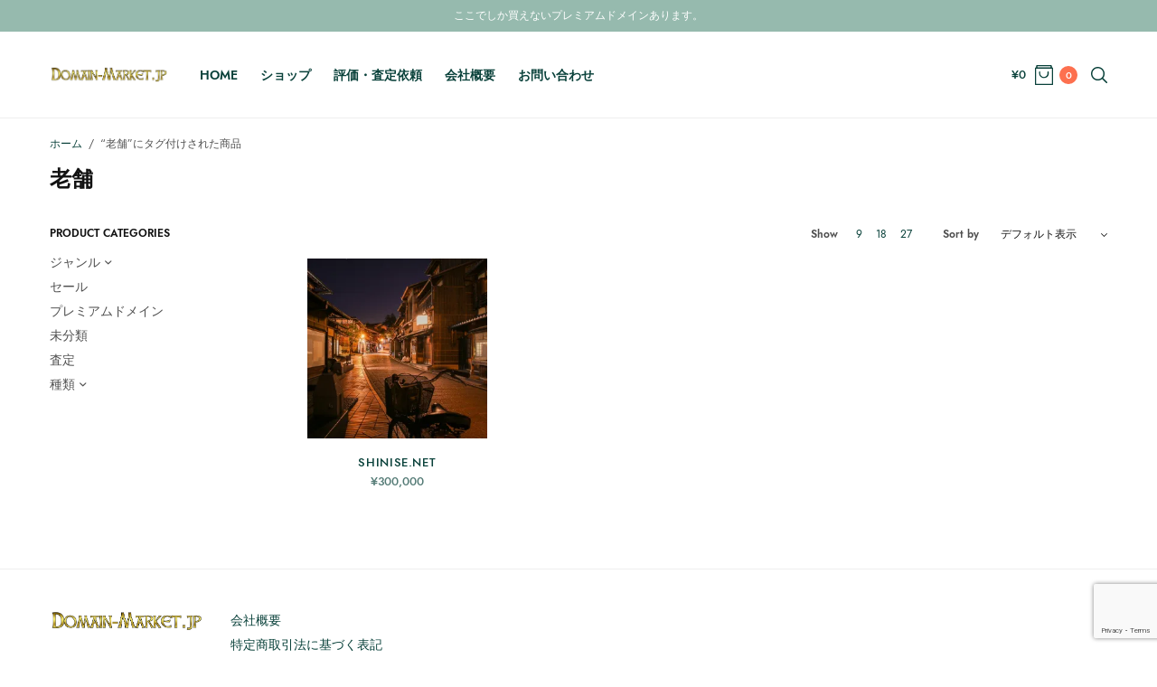

--- FILE ---
content_type: text/html; charset=utf-8
request_url: https://www.google.com/recaptcha/api2/anchor?ar=1&k=6LflZ_ccAAAAAO6Nso-49euhCBvMefXC-K5ha_xp&co=aHR0cHM6Ly9kb21haW4tbWFya2V0LmpwOjQ0Mw..&hl=en&v=PoyoqOPhxBO7pBk68S4YbpHZ&size=invisible&anchor-ms=20000&execute-ms=30000&cb=rjgykyaeddvw
body_size: 48680
content:
<!DOCTYPE HTML><html dir="ltr" lang="en"><head><meta http-equiv="Content-Type" content="text/html; charset=UTF-8">
<meta http-equiv="X-UA-Compatible" content="IE=edge">
<title>reCAPTCHA</title>
<style type="text/css">
/* cyrillic-ext */
@font-face {
  font-family: 'Roboto';
  font-style: normal;
  font-weight: 400;
  font-stretch: 100%;
  src: url(//fonts.gstatic.com/s/roboto/v48/KFO7CnqEu92Fr1ME7kSn66aGLdTylUAMa3GUBHMdazTgWw.woff2) format('woff2');
  unicode-range: U+0460-052F, U+1C80-1C8A, U+20B4, U+2DE0-2DFF, U+A640-A69F, U+FE2E-FE2F;
}
/* cyrillic */
@font-face {
  font-family: 'Roboto';
  font-style: normal;
  font-weight: 400;
  font-stretch: 100%;
  src: url(//fonts.gstatic.com/s/roboto/v48/KFO7CnqEu92Fr1ME7kSn66aGLdTylUAMa3iUBHMdazTgWw.woff2) format('woff2');
  unicode-range: U+0301, U+0400-045F, U+0490-0491, U+04B0-04B1, U+2116;
}
/* greek-ext */
@font-face {
  font-family: 'Roboto';
  font-style: normal;
  font-weight: 400;
  font-stretch: 100%;
  src: url(//fonts.gstatic.com/s/roboto/v48/KFO7CnqEu92Fr1ME7kSn66aGLdTylUAMa3CUBHMdazTgWw.woff2) format('woff2');
  unicode-range: U+1F00-1FFF;
}
/* greek */
@font-face {
  font-family: 'Roboto';
  font-style: normal;
  font-weight: 400;
  font-stretch: 100%;
  src: url(//fonts.gstatic.com/s/roboto/v48/KFO7CnqEu92Fr1ME7kSn66aGLdTylUAMa3-UBHMdazTgWw.woff2) format('woff2');
  unicode-range: U+0370-0377, U+037A-037F, U+0384-038A, U+038C, U+038E-03A1, U+03A3-03FF;
}
/* math */
@font-face {
  font-family: 'Roboto';
  font-style: normal;
  font-weight: 400;
  font-stretch: 100%;
  src: url(//fonts.gstatic.com/s/roboto/v48/KFO7CnqEu92Fr1ME7kSn66aGLdTylUAMawCUBHMdazTgWw.woff2) format('woff2');
  unicode-range: U+0302-0303, U+0305, U+0307-0308, U+0310, U+0312, U+0315, U+031A, U+0326-0327, U+032C, U+032F-0330, U+0332-0333, U+0338, U+033A, U+0346, U+034D, U+0391-03A1, U+03A3-03A9, U+03B1-03C9, U+03D1, U+03D5-03D6, U+03F0-03F1, U+03F4-03F5, U+2016-2017, U+2034-2038, U+203C, U+2040, U+2043, U+2047, U+2050, U+2057, U+205F, U+2070-2071, U+2074-208E, U+2090-209C, U+20D0-20DC, U+20E1, U+20E5-20EF, U+2100-2112, U+2114-2115, U+2117-2121, U+2123-214F, U+2190, U+2192, U+2194-21AE, U+21B0-21E5, U+21F1-21F2, U+21F4-2211, U+2213-2214, U+2216-22FF, U+2308-230B, U+2310, U+2319, U+231C-2321, U+2336-237A, U+237C, U+2395, U+239B-23B7, U+23D0, U+23DC-23E1, U+2474-2475, U+25AF, U+25B3, U+25B7, U+25BD, U+25C1, U+25CA, U+25CC, U+25FB, U+266D-266F, U+27C0-27FF, U+2900-2AFF, U+2B0E-2B11, U+2B30-2B4C, U+2BFE, U+3030, U+FF5B, U+FF5D, U+1D400-1D7FF, U+1EE00-1EEFF;
}
/* symbols */
@font-face {
  font-family: 'Roboto';
  font-style: normal;
  font-weight: 400;
  font-stretch: 100%;
  src: url(//fonts.gstatic.com/s/roboto/v48/KFO7CnqEu92Fr1ME7kSn66aGLdTylUAMaxKUBHMdazTgWw.woff2) format('woff2');
  unicode-range: U+0001-000C, U+000E-001F, U+007F-009F, U+20DD-20E0, U+20E2-20E4, U+2150-218F, U+2190, U+2192, U+2194-2199, U+21AF, U+21E6-21F0, U+21F3, U+2218-2219, U+2299, U+22C4-22C6, U+2300-243F, U+2440-244A, U+2460-24FF, U+25A0-27BF, U+2800-28FF, U+2921-2922, U+2981, U+29BF, U+29EB, U+2B00-2BFF, U+4DC0-4DFF, U+FFF9-FFFB, U+10140-1018E, U+10190-1019C, U+101A0, U+101D0-101FD, U+102E0-102FB, U+10E60-10E7E, U+1D2C0-1D2D3, U+1D2E0-1D37F, U+1F000-1F0FF, U+1F100-1F1AD, U+1F1E6-1F1FF, U+1F30D-1F30F, U+1F315, U+1F31C, U+1F31E, U+1F320-1F32C, U+1F336, U+1F378, U+1F37D, U+1F382, U+1F393-1F39F, U+1F3A7-1F3A8, U+1F3AC-1F3AF, U+1F3C2, U+1F3C4-1F3C6, U+1F3CA-1F3CE, U+1F3D4-1F3E0, U+1F3ED, U+1F3F1-1F3F3, U+1F3F5-1F3F7, U+1F408, U+1F415, U+1F41F, U+1F426, U+1F43F, U+1F441-1F442, U+1F444, U+1F446-1F449, U+1F44C-1F44E, U+1F453, U+1F46A, U+1F47D, U+1F4A3, U+1F4B0, U+1F4B3, U+1F4B9, U+1F4BB, U+1F4BF, U+1F4C8-1F4CB, U+1F4D6, U+1F4DA, U+1F4DF, U+1F4E3-1F4E6, U+1F4EA-1F4ED, U+1F4F7, U+1F4F9-1F4FB, U+1F4FD-1F4FE, U+1F503, U+1F507-1F50B, U+1F50D, U+1F512-1F513, U+1F53E-1F54A, U+1F54F-1F5FA, U+1F610, U+1F650-1F67F, U+1F687, U+1F68D, U+1F691, U+1F694, U+1F698, U+1F6AD, U+1F6B2, U+1F6B9-1F6BA, U+1F6BC, U+1F6C6-1F6CF, U+1F6D3-1F6D7, U+1F6E0-1F6EA, U+1F6F0-1F6F3, U+1F6F7-1F6FC, U+1F700-1F7FF, U+1F800-1F80B, U+1F810-1F847, U+1F850-1F859, U+1F860-1F887, U+1F890-1F8AD, U+1F8B0-1F8BB, U+1F8C0-1F8C1, U+1F900-1F90B, U+1F93B, U+1F946, U+1F984, U+1F996, U+1F9E9, U+1FA00-1FA6F, U+1FA70-1FA7C, U+1FA80-1FA89, U+1FA8F-1FAC6, U+1FACE-1FADC, U+1FADF-1FAE9, U+1FAF0-1FAF8, U+1FB00-1FBFF;
}
/* vietnamese */
@font-face {
  font-family: 'Roboto';
  font-style: normal;
  font-weight: 400;
  font-stretch: 100%;
  src: url(//fonts.gstatic.com/s/roboto/v48/KFO7CnqEu92Fr1ME7kSn66aGLdTylUAMa3OUBHMdazTgWw.woff2) format('woff2');
  unicode-range: U+0102-0103, U+0110-0111, U+0128-0129, U+0168-0169, U+01A0-01A1, U+01AF-01B0, U+0300-0301, U+0303-0304, U+0308-0309, U+0323, U+0329, U+1EA0-1EF9, U+20AB;
}
/* latin-ext */
@font-face {
  font-family: 'Roboto';
  font-style: normal;
  font-weight: 400;
  font-stretch: 100%;
  src: url(//fonts.gstatic.com/s/roboto/v48/KFO7CnqEu92Fr1ME7kSn66aGLdTylUAMa3KUBHMdazTgWw.woff2) format('woff2');
  unicode-range: U+0100-02BA, U+02BD-02C5, U+02C7-02CC, U+02CE-02D7, U+02DD-02FF, U+0304, U+0308, U+0329, U+1D00-1DBF, U+1E00-1E9F, U+1EF2-1EFF, U+2020, U+20A0-20AB, U+20AD-20C0, U+2113, U+2C60-2C7F, U+A720-A7FF;
}
/* latin */
@font-face {
  font-family: 'Roboto';
  font-style: normal;
  font-weight: 400;
  font-stretch: 100%;
  src: url(//fonts.gstatic.com/s/roboto/v48/KFO7CnqEu92Fr1ME7kSn66aGLdTylUAMa3yUBHMdazQ.woff2) format('woff2');
  unicode-range: U+0000-00FF, U+0131, U+0152-0153, U+02BB-02BC, U+02C6, U+02DA, U+02DC, U+0304, U+0308, U+0329, U+2000-206F, U+20AC, U+2122, U+2191, U+2193, U+2212, U+2215, U+FEFF, U+FFFD;
}
/* cyrillic-ext */
@font-face {
  font-family: 'Roboto';
  font-style: normal;
  font-weight: 500;
  font-stretch: 100%;
  src: url(//fonts.gstatic.com/s/roboto/v48/KFO7CnqEu92Fr1ME7kSn66aGLdTylUAMa3GUBHMdazTgWw.woff2) format('woff2');
  unicode-range: U+0460-052F, U+1C80-1C8A, U+20B4, U+2DE0-2DFF, U+A640-A69F, U+FE2E-FE2F;
}
/* cyrillic */
@font-face {
  font-family: 'Roboto';
  font-style: normal;
  font-weight: 500;
  font-stretch: 100%;
  src: url(//fonts.gstatic.com/s/roboto/v48/KFO7CnqEu92Fr1ME7kSn66aGLdTylUAMa3iUBHMdazTgWw.woff2) format('woff2');
  unicode-range: U+0301, U+0400-045F, U+0490-0491, U+04B0-04B1, U+2116;
}
/* greek-ext */
@font-face {
  font-family: 'Roboto';
  font-style: normal;
  font-weight: 500;
  font-stretch: 100%;
  src: url(//fonts.gstatic.com/s/roboto/v48/KFO7CnqEu92Fr1ME7kSn66aGLdTylUAMa3CUBHMdazTgWw.woff2) format('woff2');
  unicode-range: U+1F00-1FFF;
}
/* greek */
@font-face {
  font-family: 'Roboto';
  font-style: normal;
  font-weight: 500;
  font-stretch: 100%;
  src: url(//fonts.gstatic.com/s/roboto/v48/KFO7CnqEu92Fr1ME7kSn66aGLdTylUAMa3-UBHMdazTgWw.woff2) format('woff2');
  unicode-range: U+0370-0377, U+037A-037F, U+0384-038A, U+038C, U+038E-03A1, U+03A3-03FF;
}
/* math */
@font-face {
  font-family: 'Roboto';
  font-style: normal;
  font-weight: 500;
  font-stretch: 100%;
  src: url(//fonts.gstatic.com/s/roboto/v48/KFO7CnqEu92Fr1ME7kSn66aGLdTylUAMawCUBHMdazTgWw.woff2) format('woff2');
  unicode-range: U+0302-0303, U+0305, U+0307-0308, U+0310, U+0312, U+0315, U+031A, U+0326-0327, U+032C, U+032F-0330, U+0332-0333, U+0338, U+033A, U+0346, U+034D, U+0391-03A1, U+03A3-03A9, U+03B1-03C9, U+03D1, U+03D5-03D6, U+03F0-03F1, U+03F4-03F5, U+2016-2017, U+2034-2038, U+203C, U+2040, U+2043, U+2047, U+2050, U+2057, U+205F, U+2070-2071, U+2074-208E, U+2090-209C, U+20D0-20DC, U+20E1, U+20E5-20EF, U+2100-2112, U+2114-2115, U+2117-2121, U+2123-214F, U+2190, U+2192, U+2194-21AE, U+21B0-21E5, U+21F1-21F2, U+21F4-2211, U+2213-2214, U+2216-22FF, U+2308-230B, U+2310, U+2319, U+231C-2321, U+2336-237A, U+237C, U+2395, U+239B-23B7, U+23D0, U+23DC-23E1, U+2474-2475, U+25AF, U+25B3, U+25B7, U+25BD, U+25C1, U+25CA, U+25CC, U+25FB, U+266D-266F, U+27C0-27FF, U+2900-2AFF, U+2B0E-2B11, U+2B30-2B4C, U+2BFE, U+3030, U+FF5B, U+FF5D, U+1D400-1D7FF, U+1EE00-1EEFF;
}
/* symbols */
@font-face {
  font-family: 'Roboto';
  font-style: normal;
  font-weight: 500;
  font-stretch: 100%;
  src: url(//fonts.gstatic.com/s/roboto/v48/KFO7CnqEu92Fr1ME7kSn66aGLdTylUAMaxKUBHMdazTgWw.woff2) format('woff2');
  unicode-range: U+0001-000C, U+000E-001F, U+007F-009F, U+20DD-20E0, U+20E2-20E4, U+2150-218F, U+2190, U+2192, U+2194-2199, U+21AF, U+21E6-21F0, U+21F3, U+2218-2219, U+2299, U+22C4-22C6, U+2300-243F, U+2440-244A, U+2460-24FF, U+25A0-27BF, U+2800-28FF, U+2921-2922, U+2981, U+29BF, U+29EB, U+2B00-2BFF, U+4DC0-4DFF, U+FFF9-FFFB, U+10140-1018E, U+10190-1019C, U+101A0, U+101D0-101FD, U+102E0-102FB, U+10E60-10E7E, U+1D2C0-1D2D3, U+1D2E0-1D37F, U+1F000-1F0FF, U+1F100-1F1AD, U+1F1E6-1F1FF, U+1F30D-1F30F, U+1F315, U+1F31C, U+1F31E, U+1F320-1F32C, U+1F336, U+1F378, U+1F37D, U+1F382, U+1F393-1F39F, U+1F3A7-1F3A8, U+1F3AC-1F3AF, U+1F3C2, U+1F3C4-1F3C6, U+1F3CA-1F3CE, U+1F3D4-1F3E0, U+1F3ED, U+1F3F1-1F3F3, U+1F3F5-1F3F7, U+1F408, U+1F415, U+1F41F, U+1F426, U+1F43F, U+1F441-1F442, U+1F444, U+1F446-1F449, U+1F44C-1F44E, U+1F453, U+1F46A, U+1F47D, U+1F4A3, U+1F4B0, U+1F4B3, U+1F4B9, U+1F4BB, U+1F4BF, U+1F4C8-1F4CB, U+1F4D6, U+1F4DA, U+1F4DF, U+1F4E3-1F4E6, U+1F4EA-1F4ED, U+1F4F7, U+1F4F9-1F4FB, U+1F4FD-1F4FE, U+1F503, U+1F507-1F50B, U+1F50D, U+1F512-1F513, U+1F53E-1F54A, U+1F54F-1F5FA, U+1F610, U+1F650-1F67F, U+1F687, U+1F68D, U+1F691, U+1F694, U+1F698, U+1F6AD, U+1F6B2, U+1F6B9-1F6BA, U+1F6BC, U+1F6C6-1F6CF, U+1F6D3-1F6D7, U+1F6E0-1F6EA, U+1F6F0-1F6F3, U+1F6F7-1F6FC, U+1F700-1F7FF, U+1F800-1F80B, U+1F810-1F847, U+1F850-1F859, U+1F860-1F887, U+1F890-1F8AD, U+1F8B0-1F8BB, U+1F8C0-1F8C1, U+1F900-1F90B, U+1F93B, U+1F946, U+1F984, U+1F996, U+1F9E9, U+1FA00-1FA6F, U+1FA70-1FA7C, U+1FA80-1FA89, U+1FA8F-1FAC6, U+1FACE-1FADC, U+1FADF-1FAE9, U+1FAF0-1FAF8, U+1FB00-1FBFF;
}
/* vietnamese */
@font-face {
  font-family: 'Roboto';
  font-style: normal;
  font-weight: 500;
  font-stretch: 100%;
  src: url(//fonts.gstatic.com/s/roboto/v48/KFO7CnqEu92Fr1ME7kSn66aGLdTylUAMa3OUBHMdazTgWw.woff2) format('woff2');
  unicode-range: U+0102-0103, U+0110-0111, U+0128-0129, U+0168-0169, U+01A0-01A1, U+01AF-01B0, U+0300-0301, U+0303-0304, U+0308-0309, U+0323, U+0329, U+1EA0-1EF9, U+20AB;
}
/* latin-ext */
@font-face {
  font-family: 'Roboto';
  font-style: normal;
  font-weight: 500;
  font-stretch: 100%;
  src: url(//fonts.gstatic.com/s/roboto/v48/KFO7CnqEu92Fr1ME7kSn66aGLdTylUAMa3KUBHMdazTgWw.woff2) format('woff2');
  unicode-range: U+0100-02BA, U+02BD-02C5, U+02C7-02CC, U+02CE-02D7, U+02DD-02FF, U+0304, U+0308, U+0329, U+1D00-1DBF, U+1E00-1E9F, U+1EF2-1EFF, U+2020, U+20A0-20AB, U+20AD-20C0, U+2113, U+2C60-2C7F, U+A720-A7FF;
}
/* latin */
@font-face {
  font-family: 'Roboto';
  font-style: normal;
  font-weight: 500;
  font-stretch: 100%;
  src: url(//fonts.gstatic.com/s/roboto/v48/KFO7CnqEu92Fr1ME7kSn66aGLdTylUAMa3yUBHMdazQ.woff2) format('woff2');
  unicode-range: U+0000-00FF, U+0131, U+0152-0153, U+02BB-02BC, U+02C6, U+02DA, U+02DC, U+0304, U+0308, U+0329, U+2000-206F, U+20AC, U+2122, U+2191, U+2193, U+2212, U+2215, U+FEFF, U+FFFD;
}
/* cyrillic-ext */
@font-face {
  font-family: 'Roboto';
  font-style: normal;
  font-weight: 900;
  font-stretch: 100%;
  src: url(//fonts.gstatic.com/s/roboto/v48/KFO7CnqEu92Fr1ME7kSn66aGLdTylUAMa3GUBHMdazTgWw.woff2) format('woff2');
  unicode-range: U+0460-052F, U+1C80-1C8A, U+20B4, U+2DE0-2DFF, U+A640-A69F, U+FE2E-FE2F;
}
/* cyrillic */
@font-face {
  font-family: 'Roboto';
  font-style: normal;
  font-weight: 900;
  font-stretch: 100%;
  src: url(//fonts.gstatic.com/s/roboto/v48/KFO7CnqEu92Fr1ME7kSn66aGLdTylUAMa3iUBHMdazTgWw.woff2) format('woff2');
  unicode-range: U+0301, U+0400-045F, U+0490-0491, U+04B0-04B1, U+2116;
}
/* greek-ext */
@font-face {
  font-family: 'Roboto';
  font-style: normal;
  font-weight: 900;
  font-stretch: 100%;
  src: url(//fonts.gstatic.com/s/roboto/v48/KFO7CnqEu92Fr1ME7kSn66aGLdTylUAMa3CUBHMdazTgWw.woff2) format('woff2');
  unicode-range: U+1F00-1FFF;
}
/* greek */
@font-face {
  font-family: 'Roboto';
  font-style: normal;
  font-weight: 900;
  font-stretch: 100%;
  src: url(//fonts.gstatic.com/s/roboto/v48/KFO7CnqEu92Fr1ME7kSn66aGLdTylUAMa3-UBHMdazTgWw.woff2) format('woff2');
  unicode-range: U+0370-0377, U+037A-037F, U+0384-038A, U+038C, U+038E-03A1, U+03A3-03FF;
}
/* math */
@font-face {
  font-family: 'Roboto';
  font-style: normal;
  font-weight: 900;
  font-stretch: 100%;
  src: url(//fonts.gstatic.com/s/roboto/v48/KFO7CnqEu92Fr1ME7kSn66aGLdTylUAMawCUBHMdazTgWw.woff2) format('woff2');
  unicode-range: U+0302-0303, U+0305, U+0307-0308, U+0310, U+0312, U+0315, U+031A, U+0326-0327, U+032C, U+032F-0330, U+0332-0333, U+0338, U+033A, U+0346, U+034D, U+0391-03A1, U+03A3-03A9, U+03B1-03C9, U+03D1, U+03D5-03D6, U+03F0-03F1, U+03F4-03F5, U+2016-2017, U+2034-2038, U+203C, U+2040, U+2043, U+2047, U+2050, U+2057, U+205F, U+2070-2071, U+2074-208E, U+2090-209C, U+20D0-20DC, U+20E1, U+20E5-20EF, U+2100-2112, U+2114-2115, U+2117-2121, U+2123-214F, U+2190, U+2192, U+2194-21AE, U+21B0-21E5, U+21F1-21F2, U+21F4-2211, U+2213-2214, U+2216-22FF, U+2308-230B, U+2310, U+2319, U+231C-2321, U+2336-237A, U+237C, U+2395, U+239B-23B7, U+23D0, U+23DC-23E1, U+2474-2475, U+25AF, U+25B3, U+25B7, U+25BD, U+25C1, U+25CA, U+25CC, U+25FB, U+266D-266F, U+27C0-27FF, U+2900-2AFF, U+2B0E-2B11, U+2B30-2B4C, U+2BFE, U+3030, U+FF5B, U+FF5D, U+1D400-1D7FF, U+1EE00-1EEFF;
}
/* symbols */
@font-face {
  font-family: 'Roboto';
  font-style: normal;
  font-weight: 900;
  font-stretch: 100%;
  src: url(//fonts.gstatic.com/s/roboto/v48/KFO7CnqEu92Fr1ME7kSn66aGLdTylUAMaxKUBHMdazTgWw.woff2) format('woff2');
  unicode-range: U+0001-000C, U+000E-001F, U+007F-009F, U+20DD-20E0, U+20E2-20E4, U+2150-218F, U+2190, U+2192, U+2194-2199, U+21AF, U+21E6-21F0, U+21F3, U+2218-2219, U+2299, U+22C4-22C6, U+2300-243F, U+2440-244A, U+2460-24FF, U+25A0-27BF, U+2800-28FF, U+2921-2922, U+2981, U+29BF, U+29EB, U+2B00-2BFF, U+4DC0-4DFF, U+FFF9-FFFB, U+10140-1018E, U+10190-1019C, U+101A0, U+101D0-101FD, U+102E0-102FB, U+10E60-10E7E, U+1D2C0-1D2D3, U+1D2E0-1D37F, U+1F000-1F0FF, U+1F100-1F1AD, U+1F1E6-1F1FF, U+1F30D-1F30F, U+1F315, U+1F31C, U+1F31E, U+1F320-1F32C, U+1F336, U+1F378, U+1F37D, U+1F382, U+1F393-1F39F, U+1F3A7-1F3A8, U+1F3AC-1F3AF, U+1F3C2, U+1F3C4-1F3C6, U+1F3CA-1F3CE, U+1F3D4-1F3E0, U+1F3ED, U+1F3F1-1F3F3, U+1F3F5-1F3F7, U+1F408, U+1F415, U+1F41F, U+1F426, U+1F43F, U+1F441-1F442, U+1F444, U+1F446-1F449, U+1F44C-1F44E, U+1F453, U+1F46A, U+1F47D, U+1F4A3, U+1F4B0, U+1F4B3, U+1F4B9, U+1F4BB, U+1F4BF, U+1F4C8-1F4CB, U+1F4D6, U+1F4DA, U+1F4DF, U+1F4E3-1F4E6, U+1F4EA-1F4ED, U+1F4F7, U+1F4F9-1F4FB, U+1F4FD-1F4FE, U+1F503, U+1F507-1F50B, U+1F50D, U+1F512-1F513, U+1F53E-1F54A, U+1F54F-1F5FA, U+1F610, U+1F650-1F67F, U+1F687, U+1F68D, U+1F691, U+1F694, U+1F698, U+1F6AD, U+1F6B2, U+1F6B9-1F6BA, U+1F6BC, U+1F6C6-1F6CF, U+1F6D3-1F6D7, U+1F6E0-1F6EA, U+1F6F0-1F6F3, U+1F6F7-1F6FC, U+1F700-1F7FF, U+1F800-1F80B, U+1F810-1F847, U+1F850-1F859, U+1F860-1F887, U+1F890-1F8AD, U+1F8B0-1F8BB, U+1F8C0-1F8C1, U+1F900-1F90B, U+1F93B, U+1F946, U+1F984, U+1F996, U+1F9E9, U+1FA00-1FA6F, U+1FA70-1FA7C, U+1FA80-1FA89, U+1FA8F-1FAC6, U+1FACE-1FADC, U+1FADF-1FAE9, U+1FAF0-1FAF8, U+1FB00-1FBFF;
}
/* vietnamese */
@font-face {
  font-family: 'Roboto';
  font-style: normal;
  font-weight: 900;
  font-stretch: 100%;
  src: url(//fonts.gstatic.com/s/roboto/v48/KFO7CnqEu92Fr1ME7kSn66aGLdTylUAMa3OUBHMdazTgWw.woff2) format('woff2');
  unicode-range: U+0102-0103, U+0110-0111, U+0128-0129, U+0168-0169, U+01A0-01A1, U+01AF-01B0, U+0300-0301, U+0303-0304, U+0308-0309, U+0323, U+0329, U+1EA0-1EF9, U+20AB;
}
/* latin-ext */
@font-face {
  font-family: 'Roboto';
  font-style: normal;
  font-weight: 900;
  font-stretch: 100%;
  src: url(//fonts.gstatic.com/s/roboto/v48/KFO7CnqEu92Fr1ME7kSn66aGLdTylUAMa3KUBHMdazTgWw.woff2) format('woff2');
  unicode-range: U+0100-02BA, U+02BD-02C5, U+02C7-02CC, U+02CE-02D7, U+02DD-02FF, U+0304, U+0308, U+0329, U+1D00-1DBF, U+1E00-1E9F, U+1EF2-1EFF, U+2020, U+20A0-20AB, U+20AD-20C0, U+2113, U+2C60-2C7F, U+A720-A7FF;
}
/* latin */
@font-face {
  font-family: 'Roboto';
  font-style: normal;
  font-weight: 900;
  font-stretch: 100%;
  src: url(//fonts.gstatic.com/s/roboto/v48/KFO7CnqEu92Fr1ME7kSn66aGLdTylUAMa3yUBHMdazQ.woff2) format('woff2');
  unicode-range: U+0000-00FF, U+0131, U+0152-0153, U+02BB-02BC, U+02C6, U+02DA, U+02DC, U+0304, U+0308, U+0329, U+2000-206F, U+20AC, U+2122, U+2191, U+2193, U+2212, U+2215, U+FEFF, U+FFFD;
}

</style>
<link rel="stylesheet" type="text/css" href="https://www.gstatic.com/recaptcha/releases/PoyoqOPhxBO7pBk68S4YbpHZ/styles__ltr.css">
<script nonce="aYD3Xm7xK-CKMw0u-SWL3Q" type="text/javascript">window['__recaptcha_api'] = 'https://www.google.com/recaptcha/api2/';</script>
<script type="text/javascript" src="https://www.gstatic.com/recaptcha/releases/PoyoqOPhxBO7pBk68S4YbpHZ/recaptcha__en.js" nonce="aYD3Xm7xK-CKMw0u-SWL3Q">
      
    </script></head>
<body><div id="rc-anchor-alert" class="rc-anchor-alert"></div>
<input type="hidden" id="recaptcha-token" value="[base64]">
<script type="text/javascript" nonce="aYD3Xm7xK-CKMw0u-SWL3Q">
      recaptcha.anchor.Main.init("[\x22ainput\x22,[\x22bgdata\x22,\x22\x22,\[base64]/[base64]/[base64]/[base64]/[base64]/[base64]/KGcoTywyNTMsTy5PKSxVRyhPLEMpKTpnKE8sMjUzLEMpLE8pKSxsKSksTykpfSxieT1mdW5jdGlvbihDLE8sdSxsKXtmb3IobD0odT1SKEMpLDApO08+MDtPLS0pbD1sPDw4fFooQyk7ZyhDLHUsbCl9LFVHPWZ1bmN0aW9uKEMsTyl7Qy5pLmxlbmd0aD4xMDQ/[base64]/[base64]/[base64]/[base64]/[base64]/[base64]/[base64]\\u003d\x22,\[base64]\x22,\[base64]/wrV2w4JBKBkuw6/DoMKuUjPDjxIuwq/[base64]/ChcKUwqXChMOswqFrWW8VIhQaRmcNXcOgwpHCiSzDk0swwoNPw5bDl8KXw4QGw7PCisKlaQAqw6wRYcKwZDzDtsOuBsKraQtcw6jDlT/DocK+Q0EfAcOGwpXDiQUAwpTDkMOhw41vw7bCpAh0PcKtRsO4NnLDhMKgW1RRwqQyYMO5P2/DpHVXwq0jwqQXwqVGSjrCoCjCg37DkTrDlE3DtcOTAwNPaDU0wp/DrmgEw77CgMOXw7QTwp3DqsOBVFoNw51+wqVfcsKfOnTCunnDqsKxQGtSEXPDnMKncADCimsTw6UNw7oVKyUvMFnCgMK5cEjCs8KlR8KMQcOlwqZ0TcKeX30nw5HDoU7DkBwOw4c7VQhsw7VzwojDnVHDiT8aIFV7w4XDj8KTw6EcwokmP8Kawpc/wpzCnMOSw6vDljPDnMOYw6bChGYSOjPCmcOCw7dkWMOrw6xhw5fCoSRkw5FNQ29LKMOLwol/wpDCt8Kiw75+f8K3J8OLecKiPGxPw74zw5/CnMOjw7XCsU7Cn2h4aFk2w5rCnT8Hw79bNsK/wrB+d8OWKRdXXEAlWMKuwrrChC4hOMKZwoFXWsOeIsKewpDDk3c8w4/CvsK5wqdww504W8OXwpzCviDCncKZwp7DrsOOUsKkQDfDiTjCkCPDhcKiwo/Cs8Oxw6VIwrs+w43DpVDCtMO6woLCm17Dm8KiO04fwqMLw4phV8KpwrYdJMONw4HDoRHDv0bDpTchw6dEwrvDpT/DvcK0W8KPwoHChMKOw4Y7FUvDoCZmwo9MwoFQwrxiw49wJ8KPBRPCmcKCw6/CvMKIY0prw6R2aDtkw7vDlmfDg3YQeMO5IXHDgUXDq8K6wp7DizgPwp/Cg8OXw5okTcKUwo3DpUvDoX7DjDoOw7TDjVHDtlkxKcOZPcKOwpPDlQ3DozDCh8KSwoR0wqR5PMOUw6QCw50pbMK+wrcOCsKoCm94WcOON8OTYTYQw7A/woDCj8OUw6d7wqrCrB7DqgNMf0PCix3DtsKmw4dXwqnDqxzCiR0ywofCi8KYw4vCmS4DwrrDt07CpcKLdMKew5/[base64]/F2rCjEgGOWIiwrbCrmZlL2bDm0vCuMK9KMK1ElbDmTksPMKRw67Ctz0rwqjDiS/CscKxYMKxPyN+UcKDw6wTw50adcOucMOpJnXDqsKXUDYIwp/CnmRRMsOEw67Dm8OSw5XDtcKTw7dXw4ZIwr5Lw680w43CtVFLwpd0diTCk8OGMMOcwpVAwpHDkB9+wr9jw7zDr3zDkQnCgsKJwrcFecOjM8KuHxTCiMKJSMK8w5F0w57DsTM0wrMLBmrDnlZUwpsKLhdARxvCuMKywq7CusOafSJ6w4LCqVEfUcO9BExFw7prw4/Ct2PCuGTDhV7CusKzwrdTw7ZNwp3Cv8OiYcO4QD/CocKMwqscw55qw5ZQw6ltw7U3woJqw70hM3p4w7grL1JJRRvCtTlowp/[base64]/[base64]/csOJN8KuwocxOF5pw6vCjHzCqsKVwqXCjHfCnlXDkTNow4HCqsO4wqARJ8K9w4fCuB3DvMO7CCrDpcOXwrYCWy5RCMK1EE5iw4MPR8O/[base64]/[base64]/[base64]/[base64]/CkMKTwrjCr1bDmMKfwrpwRsK/wq9Jwr7CslXCmzDCh8K7CwrCoibClcOzCGrDhsO8w5HCjhRGBsOYOgHCjMKuYsOXZsKUw74bwrlaw73CiMKjwqrDlMKPwogEwqnCkcKzwpfDhG/DknVDLg5CYRlIw6p9esOAwq1/w7vDj34JNlDCo2kEw6czw41hw7TDtx3Cq1Mew4jCn2QQwoDDsGDDu2tDwqVyw6Qfwqo9aXzCn8KNX8OkwoTClcOUwptLwodnRDAYfxhqQFHCpRMwZMOUwrLCtzI6Xy7DtChkaMKJw7fDiMO/MsKXw4J0wq1/[base64]/CisKWw6lhwqLCqR7DqMKYPsOgw7UowpTCrzvDhhh/Z03ClMKJw4dmdm3CgH/Ds8K5cmrDjgQzYgPDij3ChsOUw4wCUyhzDsOuw57Cv0R0wpfCosOuw5oawoV6w68WwpghMMKLwpfChcOZw7ELOwpLc8Kob0DCp8KlDMK/[base64]/Djy7DlcOow4jDtMKmKsOtwr06YgB0wrcDMGF6IhZZRsOwE1fDncK7dwMkwoROw7DDrcODDsKnSh/CoQ1jw5UYMkjCuFQdeMO0w7HDhmbCmkZif8O2c1dVwqLDpVkpw7oaTMKOwqbCocKuDsOEw57ClXzDvXcaw4VRwpHDhsObwq9jWMKgw5jDgcKVw642IcK3esO1LHvChDrDs8Kew6J1FsOkP8OrwrYhK8KZwo7CqHczw4nDrg3DuT8ZEh11wpEOasKhw5/Dg1rDkcKEwqnDkxIbK8OdRsOjGXDDumTCqR4vHx3DtHhCHcO4ICfDosOhwrNcGXzCikPDkSnDh8OpMMKlEMKzw6rDi8OlwqctNGRlwofCtMOELsO8LgI+w4Eew6/CiQ0Hw7zCvMOPwqDCvsKtw6E7JWVEO8OgcsKpw5PCi8KxLhbDqMKCw64DdMKmwr9dw6p/w7HCtMOTa8KUG3x2VMKncl7Cs8KTNmwkwo1Kw7pIacKSWsONQEkWw5MAwr/DjsKCW3DDkcK9wpvCuno6LsKaeypGZMOPDzTClMObZ8KAfcKrLlfChQrCscKwenMDSgRuwok9dDREw7bCm1PCtj7DlA/CqgVpHMOZE256w69zwonDpcOqw4jDh8OvRj1bw7jDnyRXw50mZz9+dD3CglrCtm/Cs8Ozwr9owoXDgMKCw78dOAc0CcODw7XCvXXDh2rCvcKHCcOdwpzDlnzCgcKwesKSw7wtQQcoLMKYw7NCMUzDhMOiFsOFw6LDtWo3AwXCoCUzw7hOw63DoSbDmTRdwonDicK9wow/wpLCuE4zIsOpMWEpwp09McKzfgPCtMKZbBTDgXxiwo9OeMK2P8Ocw4V9KcK5USLCmFNZwqA5wrx+TS5HWMKmY8K8wr9TdsKmesOgQH0Kwq3DnjLDtMKKwrZkdmIlZD9Ew5PDqsOewpTCqsOURT/DjElHLsKxw4QDI8OlwqvCgE4lwqTCtMKVLX5dwrYoY8O2MsKDwotaKkTDjmFecsOUKSLCvsKEPsKtQEXDnlPDqsOEJhQFw4ZuwrbChwfCnw/DiRzCmMONw4rCisK5PsOBw51EE8O/w65LwrlkZ8K3C2vCtxw8wqbDhsKzw6rDrU/CgE/[base64]/DvcKZc8KYw5JDL8Ouw4h6wrjDlMKeO8OTBlvDkD4QZ8K6w6cqwqExw5NDw79MwoPCpDd/csKwG8OlwqE1wojDkMO3K8KSZw7DsMKRw57CssOxwrt4CMKIw7fCpzAiGsKPwpJ6T2ZoQsOcw5VuSg8swrk+wpJxwq3DpsKrw61Hw61kw5rDgRcKYMKRw7/DjMOWw4TDiVfChsKRbxcsw7NlacKkwrR/c17CvxbDpl0lwqHCohXDh1nDkMOdTsKMw6Zvw7LCjU/CpWjDhMK9OAzCvMO3DMKUw7/CmXtTFizCqMO1fE/DvXlsw77DncKHXXrDgsOcwoIDw7Y6DMKhNsKPQHHDgljCkiNPw7VaeWvCjMKWw5DCucOPw5zChMOVw6MOwq4iwqLCoMKxwrnCo8OgwpwOw7XCuxTCnU5Bw5XDuMKPw6PDn8Kgwr/Ch8OuEXHCtsOtcl4JKMKKJMKNHwfCisKJw65Nw7PDo8OXwo3DtixfbsKvJsK4wpTCg8KTNhvCkCtBw6PDk8K9wq3DjcKmw407w7skw6DDg8Oqw4jDgcKGQMKJET7ClcK/LcKRFmvDgMK7VHjCr8OHf0bCtcKHR8OgTsOhwpMow7Q5w61Vwo/CvBXCisOuC8KCw7/DulTDp1tiMy3ClXENT1/[base64]/wpA7c8ODwrA5JB7CiQZEw5Zlw7rCtcOYPUkyUsOSCC7DjHPCmyJkDGoWwpBhwo/CoC3DihXDulhewqLCsGvDvW1DwpUUwpXDig/DlcO+w4wJEAwxdcKew43CisOXw6/DhMO2wqzCu20PMMOmw6Qgw4PDt8KsJWBUwpjDpEsITsKww4TCmcOIesOfwqAVCcOYDcOtRHRFw4YsWMOtw4bDnwXCocOAbhEhQDYTw5rCpzB6w7HDqUFNdcKCwoFGFMOVw5rDgHvDr8O/wpLCqUp/cHXDocK0EQLDuDNUeiLDrMOpw5DDmMOjwo/CjgvCsMKiICTCusK0wrQaw6zDuWJawp8OBcO7X8K+wrLDk8KKU2tew5jDgCM5di1cY8Kqw4RUdcOqwq3ChXHDvBttUsO4Fh/CncOWwprDscK6w73DqUNBdAYxWxN4GMKbw6lXX13DicKQGsOaajnCj0zCjjnCh8Obw5HCrijDk8K7wqXCq8OGNsOvJ8KuEGrCtVgRRsKUw6jDksKMwrHDiMOYw79ewoVTw6jDkcO7ZMOKwp/CkWDCvMKCdXHDkcOnwoQxEyzCg8KMJMObEcK5w47DvMKnOzfDu0nDosKAw5k+wqJqw5ZaR3YrPjNtwpvDljzCrAB4aB9Pw6wDdxUbM8OIFVxnw6ATKgBYw7UnecOPYMKkYTvDjD/DpcKMw6bCqB3CvsOrHhsrHEfCksK4w7PDtcKLQ8OSAsOjw67CtXXCvsKUHlDDvMKsGMOrwpLDksOMRC/CmSvDpWLDp8OAfcOZa8OTB8ObwokqDsOYwqHCmMOBASjCizUXwqrCkEl/woJHwo/[base64]/wojCg8K2NsO5wqkbw5Fxwr9Twrd6wprDhnnDolLDijLCvgTCsA5sPsOaK8K8cVrDjTDDnh98HMKUwq/CucK7w7IPc8OkKMOMwp3ClMKOMWzDpMO+w6cGw4how7bCisOHVULCscKKAcObw7bCusK2w7k6w6c+FxvDhcKbZ2bCsBfCrBVsR25JV8Okw4PCkUlPFlXDqsKoFsONPcOBDxo/aVsvKCPCkWbDq8K3w4vCn8K/wppjw53DuyTCvEXCnTfCrMKIw63Ci8OywpkewoY5AxULclh3w7fDnU3DmxHCjjrCksKmEABSd3pow5QBwopYfMOaw55YSmHCisKjw6PDs8KDY8O5bcKBw6PCt8KAwpjDgRvCjsOSw7bDtsKaBU8mwq7DtcOqwqHDoHd/w7/Dv8Kzw6bCohsNw5swKsKLexzCpsOkw6wYVcK4BnLDkywmCn4qfcKow54fHh3DuTXClnlBY3Z8YWnDjsOMwqTDonfCqgdxcidHw79/Bl9owqXCrMKBwrtdwq9Uw5zDr8KQwpcNw74awprDrRTCmRLCm8Kgwo/[base64]/Dr8KmwqfCuMKuQMOgwpDDmsOKenrDq2zDow/CmsOywoFKw4LDswQvw4FiwrNSCcKbwpHCqxbCpcKmPMKAFC9ZEsKyQQjCn8OrMjp1L8KQLsKjw5VNwpDCn0tlEsOEwpk7aDrDpcO/[base64]/DosOPwpt0CMKFGCVkCxsnwpPDlkjDn8K9HsOxwpg5w5lVw4F9fHLCrnxxA0hQTlbCkzDDr8O2wqMrwqjCo8OiY8Kkw7cEw5HDl1nDoEfDrBN8TlJMBcOYFXF/wqbCk01tLsOow7djXWzDs2Ifw4QTwrdvBwXDhQcAw6TDkcKgw4V/PsKNw6E2Lx/DoSYABmBaw73Cp8KeSSA6wpbDusOvwrnDvsOWGMOVw4TDnsOSw4tBw4fCs8OLw60ywq3CjsO0w4HDthxiw5TCmgrCn8OQb0DDqxnCmDfCsD4bOMOsAgjCrFR1wpxzw51Lw5bDo3Qqw59Ww7DDrsOQw59Jwr/CtsKxDDRuPMKZd8OFOMKNwpvCnHTCuijCmQElwrTColXDpUUVQMKtw5DCusK5w4LChsOQw5nCicOCacKnwonDqlHDsRLDqsKLRMOpGcOTPhZKwqLDql/Dr8OTDsOobcKHYHEqWMOjR8OjZgLDrgRbW8KHw7vDqcKuw7TCu29ew40rw6gnw4JcwrzCqRnDnzMtwo/[base64]/Cu8OVCWw2bRYkUl/DnCDDisKyH8KWJMO0RGfDl0BydVpkJMKGwqltw7HCvSotAwl+K8Ohw71bb2UdRCxkwooLwpA3cSdJIcO1w45PwrhvWV1UVwp8MEfCqsOVDSIvw6rCisOyGcKQUgfDhyXCjUk+USbCu8KZVMKZC8OYw73DnUbClSt9w5nCqR3CscKlw7MbWcOEw7lxwqYwwo/DtcOIw63CicKvFMOrLyU2F8KVLSBYOsK5wrrCiSnCt8Ofw6LCicOZECvCkz02XcOEKiLCgMO+b8OgaEbCkMO0cMOjAcKBwp3DojwCw5JowqbDqcOhwp5VRB/[base64]/CpwBnw5kNwpp7wp3Ctl7DrMORw73CpHttwojCn8OqGw3CncOgw5J6wpDDtxB2w7Q0wosdw5Uyw4rDpsORDcObw6YcwrFhN8KMHMOGDyPCqHjDoMOML8KWK8OtwoBYw6huCMOtw5Qnwoxiw680GMODw7LCucOyanQDw6A1wp7Dq8O2BsO/[base64]/w47Dq8K/w7DDlhJ9bD1ARmgSGC/[base64]/XMKtworCtEHDoEk6K8KiP03CjsKuwp0IwqfDrHXDgwhRw5FCXQ/DosKmGcORw7nDhg5aWnRzRcK+XcKvCQ3Cr8OvG8KQwo5rW8Kcwox/[base64]/DvcKmTRo8woFSwrvCgFDDrcOww7/[base64]/wqnDp2XCsmvCncOzw6pHChFnwoHDucOjQ8OLXG8ZwpwdIwgXTcOBREcdWMOMI8Ojw5XDjsOYd0rCsMKIQSV5VyB0w7HCuzbDkgbDvF0+NcOwWSvCtltvQ8OiNMKYEcKuw4/DgcKTCkAlw6XCqMOow50FeDtMWz/Cl2U6wqPCvMKBAHfCgCEcNU/Dnw/DsMKfMl9HO2XCi1hUw4tewqXCj8OCwpXCp3jDiMKwNcOUw6XCvSEnwonCiHrCuXs2dHnDvRdzwo8FBcKzw41yw45awpgjw58Qw5xjPMKaw4o/w7rDuDU9PjTCv8OAXsK8AcOuw4oVFcKuZTPCg0EpwqrCiGTCrl1dwpAiw5U2AgZpKSnDqg/DqcKNNsO7Wx/[base64]/[base64]/DgXwMwqNjw4A7O27DtsONIcKreMK6T8O9QsKLQcOdWDdkJ8KFCsK0T1lGw5PChQzCg1bChjvCqHPDnGM7w5UrIcOJEH8Swr/Dgil/AkvCrEQ0w7bDmnHCksKUw6DCpWNXw4XCuTA4woDCo8OowonDhsKscEXDgsKwOhJVwp4Mwo1pwqLDl2zClCDDilkQBMKAw4oMLsK+wrgPe2DDqsO0Myx+IsKrw7jDhCHDqRkZN2FuwpDCt8OUUcOTw45pwoN0wrMpw5lSXsKMw6/DicO3AGXDhsOjwpzCgMK8HgDCqMKbworDp1bDplzCvsOffR14Y8KPwpVXw43DtnbDt8O7J8KCex/Dvn7DoMKpY8ODKxUMw6cHL8OywpAAKcKhBT8nw5/Ck8OBwplrwqk8W1bDoV0Awp3DgcKEwrbCosKCwrdGETPCrMKJDVsjwqjDpMK4LzAQIsOmwpDCnxTDlMOlVWkGwpXCncKnIMOPE0/[base64]/EcK/wrAowqDClMOPw4jCtTk8BF3Dl0E2wrXCuMKAbsKqwovDtw7ClsKBwqvDrcKkJl/Cl8O+Il5hw6o3B1nCnMO1w6HDt8O7Ol1jw4AEw43Dj317w4M6aHTCoxpLw7nDmU/DvBfDmsKSYALDoMO/wpfDkMKRw6orYzYVw40hCsO8R8OaGgTClMK7wrTCtMOKBMOEwrULKMOowqDCr8KSw5p2L8Knf8KBezbDuMOPwrsaw5RtwqfDkQLCksKGw4vDvADDkcKBw5zDo8K9PsKiahBcwqzCmAx8LcKrwp3DisOawrbChsOXCsK2w4fDiMOhEMOLw6bCssK/[base64]/DiMOcecKlM8OSc8KowpLDgibDkcOGw5jColk4LU4GwqF/Rw/[base64]/CvW0NFMOFw5DDolMowp7DnsORw5kPDsKFw6LDtsO1S8Oyw7zCgjDDkBATTcKSwrMEw4ldLcKMwqwcecOQw5/CinVzGCXCtwQ3TFFQw4bCr2bCjsK/woTColdYBcKYRSLCrknDmCbDhx3DvDnDqsKkwrLDuDd3wqozG8OEwqvCjmLCgsOcXMOcw6HCvQo/cVDDr8O/wq/CjRQkbVvDicOSIsKdw558woHDgsKPcknDjULDtQLCg8KQwqbDtVFtesKXEMOiXMOGwqxuwpvDmAjDs8KhwogvHcKuPsKmU8KSAcKlw44FwrxHwqN/[base64]/DSVgw65awoYOwq4qwp/CownDqGXCqh/CiybDrlBACi8XW2LCpVBSOMOrw5XDgWPCgcOhWsKvI8O5w6jDuMKbOsK8w6BgwpDDkhrCuMKUUyYNLRE3wqRwIgIJw70swrg6CsKvN8KZwrRkEE/CuBvDslHCmsO8w4ZIJTRFworCtsKmOsOhAsK7wqbCtMKgYFR7KSrCnVrChsK8asOGTMKNDEvCsMKPWsOoWMKrIsOJw4HDqQvDj1AXaMOowqXCojzDqS0+w7PDvsOrw47CscK/[base64]/XMOfwonDssOHYj9LfsOvGj4KaMKUw7/DqAIXw5JXQE3DoFJzd2bDmsOUw5vCv8KEDRHCiUJcOhPCi3bDnMOZGHvCrXIRwrvCq8K7w4rDnBnDtmwuw57CjcKnwqE7w7nCscO+fMOnI8KAw5jCmsOqFi0oEUPCmsObP8OEwqI2C8K0DEzDvsO7JsKiEhXDhEzCr8Odw7vDhzTCj8KsUsOKw7rCuQwYCD/[base64]/Dm8OdHMKjGn/Dj8O3w4FNw4XDnMKZD8KkwrF4w7gfGG0Xwrh0FVHCgAzCtjnDkEvDqyPCgnxlw6bCvTTDt8OZw6LCgSfCqsKkQQVxw6JIw7Q7wp7DqsOzV2hlwoE3wo52aMKPH8OZTMOqQkhxDcKHFTDDhcO1a8KPdzl1wp/DgsK1w6fCpcKkAkkpw7Q3PDnDgErCqsOVIMKSwozDpTXDg8Orw5F7w6M5wo9SwpxiwrbCijJVw6g4TDBYwrbDqcKmw73CmcKHwrTDmcKZw4M/QjskccKrwqw1RBUpFypxakfDrMKiw5Y6TsOowpwoMsK3BFLDiAHCqMKtwpXDpQUcw4/CulJ5JMKWworDuXEhCsOiRljDnMKow5nCtcKRNMORR8OhwpjCshvDtnp9GzDDscKHB8K2wq/CqU3DkMKJw5tHw6jCvXXCo0jCvMOJWsOzw7AcJsOnw5HDisOsw6xRwp7DpnHCvxNvV2I8G2UGfMOKcl/CvCHDscOVw7fDqsOFw54Hwr7CmA1swrF8wrjDtMKecEkYGsK/Y8OzQ8OSwprDrsOAw6DCn0vDiANzRMO8FsOnXsKeC8O3w47DmnUUw6jCjHs7w5E2w6Mdw6bDnsK6w6PDknvCsUXDssOCKxfDqHHChcORA01jwqlKw7/DpsOrw6hzMB3CgcOoNkxdE20xDcOTwq9KwoJaMmBww6oBwrLCosO9wobDkcOAwqI7ScKZw7R3w5fDisOmw751Z8O9bDzDtsOrw5RcbsKjwrfCtMOgK8OEw4Uyw4d7w45DwqLDn8Kfw5Qsw6nCil/[base64]/DrcOxd3Ftw5DClV3CpMKLw6ZAZcKAw6Z6WsOML8OzHQDCtMOJWsOcdsOrw5Q6XMKJw53DsXVnw5Y9XTAzKMOoSBDCjGIVFcOtZsO9w4zDp3TDgWLDr0ZDw63ClnpvwpfCsD0pGiPDvcKNw744w542PznDkTFMwqvCnyU0HmrDscO+w5DDoCBBOsKMw7sZw7/ClcOGwr/DqsOvYsKuwpoQecO/U8KIM8KeJU11wqnCvcKPbcKaRxgcP8KrOG3DqcOEw5M+aADDjEvClznCucO9w5/DtSzClBfCgMOpwo8iw7R6wpsxwrXCusK5w7bCuDxEw7t8YH3Dt8K1wqtDYFMnUGRhe0HDu8K7UzEVBgpVUcOyPsOIUMK+dBDDscOgNADCl8KIJMKcw5vCoBhwBDc3wo4casOZwprCiTVCLMKqZS3DgcORwrhbw6wLE8OYDjfDiBjCjigUw4gNw6/DiMKww6DCmmUlAF9dYcOTXsOPeMOrw67Dh38UwqrCv8OxcRULe8O6HcOJwr3DvMO0HBnDrsK8w5oWwodwSibDssKuWivCvWBgw6rCncOqXcO/[base64]/Ck0fDn3QhwpggXEzDsDFEw503SA3Dt3fDjcK+XBXDonTDkmrCg8OpN0lKMmYnwrZowpI1wqx5MR5Fw5rChsKzw5vDtmUKwqYYwrzDnsK2w4Q3w5zDs8OzJ34dwrZWczp+wqfChHhOYcOmwqbCgghXPmXCtxNnwoDCtB9+w6jDvcKvcBJpBAnDqh/[base64]/[base64]/DqCPDp8K5w5xAwpE+wrbCvAnDs1YJwrXClsKCwr9vLsK1VsONMQDCscKXEA8Kw71qIU0hbkrCncK3wokJd15wJ8KtwrfCrEnDicOEw4FMw5dawoTDssKQDmsedcOKODbCjj/ChcOQw4IcFmXCrcKBZ2DDpcKjw44Cw6tUw5p0LEvDnMO1bsKdecK0UHB5wojCs11XHwXCv01hKMO+OxprwoTCs8K/BkzDrMKfN8Kmw4DCuMOePMO/woIWwrDDmMKyBsONw5LCn8KyQ8KgIFjCsCTCmBZgRsKzw6XDkMOLw61Nw5cBL8KSw454OizDujlANsKON8KRTAhMw6VvQ8OUd8KVwrHCvsKXwrF2bjnCksOxwp/CghnCvBLDt8OpHsOiwqzDkETDhGPDrmHCh3E6wr02S8O+w5zCncO5w4BkwrXDsMO5TD1zw79AUMOgZEUHwoY+w6HDu1ldL0vCoh/Cv8K8w6ttfsO0wrsWw7Idw4XDmsKmHX9AwpDClUAJf8KICsKjCMOfwrDCqXI8SsKWwqHCgsOwM2lew7bDtcKUwrVddsKPw6HCmCIWTU3Dv1LDjcOqw5M/w6bDvMKZw7nDjRDDmn3ClzbClsOZwplDw4t8esKqw7F3aB5uLcKQPDRrDcKQw5EVw7fDulDDsy7Dqi7DvcOwwrvDvUHDi8KswozDqkrDl8Kvw7bCtSsVw48Lw58kw4FQdSsuJMKJwrAdwr7DosK9woLDq8OwPC3Co8KVOxoyRsKnR8OYe8KSw6J3CcKjwpQOUj/DvsKbwq3Cnk1zwoTDujXDizrCpio9KGpnw6jClUfCosKbXsOmwo86D8K8bsO+wp7CkGhObWQVAMKfwq5YwqFaw613w6zDokDCmcOow5Vxw5jCvGBPwooKfsKVG2XDuMOuw6/CnDHChcKSw6LCmFwnwqJ6w40bwqJ9wrMiMsOfX0HDgGbDucOvHn7DqsKRwr/Cq8KrJjVJwqXDgEdwVjDDiGXDoU4mwqB1w4zDucOBGHNqwoYXRsKuNxPDi1h6c8O/woXDgzXCtcKcwrIZVSvCkkVTC03DrFplw6LDhFlOwozDlsKwfVbDhsO2w5XDjRdBJVtmw4l3PUnCpU4Nw5fDssK1wr7Ck0nCqsOGMGbCt3bDhmRLFVs1w5wuacObAMKkwpbDlT/Dl07DuX98ZXMLwro6M8O2wqlxwqoGQlRjGMO9fxzCl8OfWXsowpbDgiHClBfDmi7Co3VmAkwuw6JGw4nDgmHDoF/[base64]/[base64]/CpsKAWizCvUYTwrFzK8OjecKsw5zDscOOw51+wr3Ckw3DpcK8wpDCkl0lw6vCm8KnwpQVwrZkHsOSwpU3AMOCaz8/wpTCu8OFw4JLwpdWwpzClsKISsOhFsK1AcKnA8OAw7QyLgbDhGzDq8K/wrMkbMOsUsKTPibDkcK6wo8Qw4fCnRrDpljCjMKAw7J2w6AXZ8KkwpnDnsKGLMKkYsOxw7LDkmgGw69xV1towroswrgiwp4fcRgywpjCnygSV8OOwqVyw73DiyfDqU9xT1vCnEPCssO9w6N6woPDhEvDk8OHwqvDksOLXhgFwp3Ch8OyecO/w6vDoUHCi3XCnMKww5XDksKRa2/DrlnDhkrDvsKOQcO6I34bYn0aw5TCuCdQwr3DgcOCQsKyw53CrWk/[base64]/[base64]/ChcKFP8OTw4Qne8KWRml4UWRYw71wf8KnwqbCiGjCmnvDhAkqwozCg8OFw5bCp8OqZsKOYC8Cwqdnw5ZXV8OWw41LJHRzw7t/[base64]/CmcK4HMO6wonDvAgZP0zDn1DCl1zDicOEBsKBw6HDpiLDqDzDv8OQTAA0dcKHeMKUbj8bOhBdworCkXBSw7rCssKSwq06w5PCicKow4w2OVsGKcOhw7/DjR96FMOdbzY+DBofw44gCcKhwo/[base64]/DqcK1ZHzDvDB4wpFUwp8TbcOffmfDnmg0VMO8DsK9w47DnMKJCSpTPsKAMFtRwo7Cux0PZFVpWhMVa3FrR8KadMKJwok+OcOLEMOjNsKtHMOWIMOcfsKDBMOHw7AmwrA1asOEw6ltUA81OkdKFsOGZS1wUExDw5/[base64]/DicOEw4fCr8OBw4A2AgBPJ0XDn1cxw4IMwoteTnpmPRbDusO5w4jCtV/ChsOzFyfCixvCr8KcK8KPAkjCssKaF8KQwoFwIX1ZR8Oiwr9qwqTCshkvw7nCtsKFbMOKwpkdwp5DOcOcL1/Ct8KXIMKdCHBlwovCiMOZI8Olw5ABwoQpawB/[base64]/SivDpWDCoMOdJsOJwpZbwpA/ZMOsw5rCh8KWLAfCkGQRICTCkQAYw65hw7PDkFl8CEDDnBsyKsKaED9/w7YMG3Row6LCkcKGJmNawo9swpxkw4AgE8O5dcO6wofCisKHw6/DssOmw7sRw5zChQ99wo/DiA/CgcKSDQ/CgkbDmMOrEsKxeHBGwpcCw4JWejDCjQU7w5s0w6sqD30iYMOoAMO3UMKBP8OOw71Dw7rCuMOILyXCtA1CwrAPKcK9w6DDukVpd1XDpT/[base64]/CqwbCqsO8wo4jw5x5KhzDkcKEPmDDosOiw4XDj8K4YxU5UcKJwq7Dhnk3dUkfwowUG0/Dp3/[base64]/[base64]/[base64]/[base64]/DoDAJw4Yvw7vCu8KYUHLCjAZUOsOPTcKTwqPCssOPZgMdOMO5wrzCthnDisKYw7XDl8OlZcKUPTZeaQ8Fw5zCjmhmw43Dv8Kkwp1owo81wqfCoAnCgMOSfMO0w7YrfR0ZVcKvw7Iuw5bCmcOnwqdCN8KdX8OXVWrDi8Kow7zDgwfCpMKKSMO/fcO4JRtUXDo0wohOw7Njw4XDnybCgikpCMOyRnLDj2kVV8OKwrvCgBdOwqnDlAJnHRXChEXCiGlJw45DS8O1a20vw6wuID9SwozCjgPDhcOmw5R5BMO7JMKCCsKnwrxgHsKAwqjCuMKjQcKAwrDChcO5M0fDisKIw5MXIk/CnxrDtAc1McO/BlQ5w5PCs0XCksK5O3DCi0dXw65Kwo3CnsKowpHCssKbSSHDqHPCq8KLw6jCssOieMO7w4QawqXChMKLMlcpb2AKTcKnwrjChS/DpnvCtR0Ywo0mwo7CqsKiEcKzJAfDq0k/P8OlwpbCgUxwSFkcwpfDkTgjw5xpbW/DliTCr0cWC8KOw4fDq8Kdw4QZX1zCpcKSw53ClMOpDsO6UsONScOmw7XDlFLDjgDDj8OGS8KIdhLDqDAyLsOYwqwmEMOlwrIsBsOswpdQw4Z/KsOcwpbCp8KrBjECw6rDqMKeXAfDkWbDu8OrUAHCmQJAOytWw4nClgDDribDmGg+d0zCvCnDgWhiXh4VwrLDpMKLaG7DvWBmSxpOasK/w7HDj0g4w645wqlyw6x6wrbDtcOVMyzDi8KZwpo1wp7DqXQKw6RIKnkmdmXClELCrUIcw40TesOQKgcAw7XCtcOxwq/DoCMdKsOkw6hrZhI2wrrClMKdwrPDosOuw4LCksK7w73DsMKaFENzwqzDkxd5Jy/DrsOQHsO7w7jDlsO/wrlbw4rCu8KqwqbCu8KXREbChyxtw7/Cr2PDqGHDocO8w5ULS8KXdMKkKk3DhAYRw4HCk8Ohwr5kw73DlMKQwoHDq1wQKMOIwoHClcK0w4pAccOiGVHCtcOnJz7DqcOVd8KSYwR1ViEDwowYeTl4E8OpPcKpw6DCj8OTw4NVccKUacKcACcVAMKOw5XDq3HDjF/CvFnCsHcqNsOVfsOcw7RDw48rwpVEODvCs8O6aBTDg8K6KcKmw6FLwrs+F8KjwoLCksOcw5HCiQnClMKuw5LCucKpc3vCllYcXMO2wrrDgcKawo9zASY4Ih/CuSF/wo3CiHEEw5PCsMOnw6PCvcOawp7DnErDs8Knw6HDpWnChX/CjsKSBS1Wwr1BFkHCjsObw6XCvXPDlV3DssODPw1Cwr4ew7E9WDkocGsEVhxBLcKBGMOkAMO6wrXDpArCj8O4wqJ8fBJtPl/CvFsZw47CoMOBw6vCoXhdwo/CrCBlw5PDmAB1wqAnasKewptKP8K2w4UvQCFIwp/DiXN4JWM0cMKzw7VFUigOJsKDbRjDgcK3KXrCrcKjMsKdOhrDr8KNw6B0OcOBw6kswqrDvnN7w47Cg3bDlW/DhcObwoTCkjA7AsKHwp5XVz3Ci8OtEmIdwpAII8O4Eh9YXcKnwoswUsO0w6TDiF/[base64]/DgALCqcO3wo9+w6dWw5/ChnLCgcKiIcKew4UAdi59w48Iw6NIb0kIe8KGw6QBw7/DvDcRwqbCiVjDhmrDs2dJwqHChMKcwqrCihEDw5c/[base64]/JwlWw73DqMO4PHvDi1HDpcOeYFnCu8KEScOFwq7Dm8KMwpzCh8K5wpIgw5UjwoQDw6DDgk/Dil3Djl7CrsKRw7fDr3MmwpZDNMK1f8KaRsOywoHCpMO6bMK6wqlrai57KcKeOsOgw6oYwp5EbsKewpsEbjJ9w6BqHMKIwqosw4HDo086Pw7DusOzw7HCi8O/[base64]/Cp8KBwoDCu2piwoROHsOgNsOGw7/Dj0JEw4/DuUNuw6/Cs8KcwpLDiMOWwojCrkvDojlfw63Csw7CmMKOJ14Yw5TDrMKlDUvCs8KLw705EEjDjlHCvMKzwobDkRIhwrfCnzTCn8OCw4knwo8Aw57DsBE5GcK5wqvDqGctNsOwZcK3eR/DhcK2eD3Cj8Kfw6UuwooSMTXCncOvwosPWMO5woYDesODV8OIE8OqZwpSw5QHwrF3w4bDlUfDphXDuMOnwqjCqMKYDsKLwrLCiwfDscKbfcOnVhIzOw1HIsObw4fDnwRDw4PDmwrCiBXDnwNxwofCssKaw49UGk0Pw7bDi1HCg8KFCngQw5IZQ8Kxw7Vrw7Fdw7/CiXzCimQBw4AxwoFOw4PChcOEwofDscKsw5J4KcKWw6bCtArDpMO1CkbCv3TDqMOBRCPDjsK+TkHDn8O1wosYV3gyw7/CtV41TsOFb8Owwr/[base64]/ChD4Rwo1vwprDiDbCjntEwpTDkcKPw6jDtFN7w41tP8KWF8OTwrl1UsOPMmAnw7vCvgfDiMKuw5k0IcKEOTomwqYUwqNJJ2fDuCEwwokkwo5nwovCvTfCiFRdw5vDqD88TF7Dl3NUw7HCuBXDlGXCsMO2TU4jwpfDnl/Dq0zDqcKUwq/CpMKgw5hVw4dSATTDjFlDw7PDv8OwFsKmw7LCh8KnwqpTCcOsEsO5wo1Ew4R4d0IRHw7DmMOkworDtgPCtjnCq2jDkTEkRkQyUS3Ci8O7ZUguw4vCoMKGwrYmeMO1woQKQCrCvRocw4fCvsKSw6fDgAhcRk7CtC5Iwq8jaMOyw5vCrTvDi8ONw6wGwpk/[base64]/[base64]/CicOXwpcgw6PDkDjDthPDsh4HwrPDlcOdw4nDmsOMwrPDugAPw786ZcK/K0zCmRfDvm4JwoV3FWs9U8K5wqZIGV4vb2TCpVnCg8KnMcKxbG7CtTUww5Jkw5PCnkFtw7EeehHChsKYwq4rwqXCocO/PlkcwozDqsKPw5VCNMOaw5BQw7jDgMOzwrYAw7hLw4XCmMO3WQfDgDDDr8O8R21AwptvBlfDq8KSA8O9w5Zdw7caw6fDt8K3w41JwoPDv8O5w7HCg2cmSwfCqcKHwq/DpmAxw50zwp/CrF9mwpvCg07DuMKXwr9iw4/DmsOTwqQqXMO9AsOxworDhcOuwqBFZSMHw6xDwrjCsAbChmMDYWoUL0PCvMKPcMKCwqdkKsOGe8KaURAOY8O2DAAewoZAw5pFesKKWsOjw6LChyvCoSkmQsOlwrXDoCdfX8KAHcKrf2kqwqzDkMOXMhvCpcK2w48/[base64]/[base64]/w5Axw5TDkDosw6nCkSfCiU/ClcO/wr8awrPDisOxwo8IwpjDiMODw7jChMOWUcOVOX/CqUo2wofDhcKfwpBCwr3DicO6w6UCHD3DgcOfw5MUw7ZxwovCqFBKw6kAwrXDtmxpwr50P1zClMKkw6sSPVAwwq3ClsOUHklxEMK1w44/w6IZdRBxeMOUw60pYVhsYSsXw7l8W8OEw4R0wrw8wpnCnMKOw5hpGsKBVHDDk8Ouw6LCusKrw7pYB8OdQ8OQw5jCuj12GcKowqzDrMKlwrcNwpTDhw9MYsKHX1wMGcOpw48KAMOCSMOVInDCqGlWF8OyWm/DsMOtFSDChMKVw7zDvMKoGcODw5fDjkfClMKKw5rDjz7DrHXCkcOaJsKvw4cxaA5Vwo4JKBUFw7TChMKTw53Dm8OYwp7DgMK0wrJRf8Oyw6TCh8Ohw6k8Ti/[base64]\\u003d\\u003d\x22],null,[\x22conf\x22,null,\x226LflZ_ccAAAAAO6Nso-49euhCBvMefXC-K5ha_xp\x22,0,null,null,null,1,[21,125,63,73,95,87,41,43,42,83,102,105,109,121],[1017145,188],0,null,null,null,null,0,null,0,null,700,1,null,0,\[base64]/76lBhnEnQkZnOKMAhmv8xEZ\x22,0,0,null,null,1,null,0,0,null,null,null,0],\x22https://domain-market.jp:443\x22,null,[3,1,1],null,null,null,1,3600,[\x22https://www.google.com/intl/en/policies/privacy/\x22,\x22https://www.google.com/intl/en/policies/terms/\x22],\x22i6plZGZrWDhSlj5XW+84JJ9pwg31oiN5gJ63wgPdSPk\\u003d\x22,1,0,null,1,1769017410486,0,0,[29],null,[35,254,31,82],\x22RC-0INxNTVZeeflKA\x22,null,null,null,null,null,\x220dAFcWeA4Jc5bewBZNIDTWDxqF8_wMW1SGIhXCbrKjhcFMW8aJyN89a6_9Hmc1O-bKYVUx6Kdr7xLhd13wCqDCMEGN45g8-nCROA\x22,1769100210478]");
    </script></body></html>

--- FILE ---
content_type: text/css
request_url: https://domain-market.jp/wp-content/themes/fifthavenue/style.css?ver=1.1.9
body_size: 377
content:
/*
	Theme Name: FifthAvenue
	Theme URI: https://fifthavenue.fuelthemes.net
	Description: <strong>A fast &amp; optimized WooCommerce WordPress Theme by <a href="https://fuelthemes.net" target="_blank">fuelthemes</a></strong>
	Version: 1.1.9
	Author: Fuel Themes
	Author URI: https://fuelthemes.net
	Text Domain: fifthavenue
	Domain Path: /inc/languages
  License: GPLv2 or later
  License URI: https://www.gnu.org/licenses/gpl-2.0.html
	Woo: 5989481:30741d5620cea6d50cb5f3d1a2f158cd
*/


--- FILE ---
content_type: application/javascript
request_url: https://domain-market.jp/wp-content/themes/fifthavenue/assets/js/app.min.js?ver=1.1.9
body_size: 5600
content:
!function(p,h){"use strict";var r=p(document),i=p(h),m=p("body"),l=p(".click-capture"),o=p(".header"),c=p("#wrapper"),d=p("#mobile-menu"),t=(p(".mobile-toggle-holder"),t||{});gsap.defaults({ease:"power1.out"}),gsap.config({nullTargetWarn:!1}),t={thb_scrolls:{},h_offset:0,init:function(){var e,a=this;!function(){for(e in a){var t;!a.hasOwnProperty(e)||void 0!==(t=a[e]).selector&&void 0!==t.init&&0<p(t.selector).length&&t.init()}}()},header:{selector:".header",init:function(){var t=this,e=p(t.selector);"off"!==themeajax.settings.fixed_header&&("on"===themeajax.settings.fixed_header_scroll&&Headroom.cutsTheMustard&&e.headroom({offset:100,onTop:function(){p(".header-wrapper").css("height",function(){return e.outerHeight(!0)+"px"})}}),i.on("scroll.fixed-header",function(){t.scroll()}).trigger("scroll.fixed-header"))},scroll:function(){p(this.selector);var t=i.scrollTop(),e="fixed",a=0;p(".thb-global-notification").length&&(a=p(".thb-global-notification").outerHeight()),a<t?o.hasClass(e)||o.addClass(e):o.hasClass(e)&&o.removeClass(e)}},fullMenu:{selector:".thb-full-menu",init:function(){p(this.selector).find(".menu-item-has-children:not(.menu-item-mega-parent)").each(function(){var t=p(this),e=t.find(">.sub-menu, .sub-menu.thb_mega_menu"),a=e.find(">li>a"),i=(t.find(".thb_mega_menu li"),gsap.timeline({paused:!0,onStart:function(){gsap.set(e,{display:"block"})},onReverseComplete:function(){gsap.set(e,{display:"none"})}}));e.length&&i.to(e,{duration:.15,autoAlpha:1},"start"),a.length&&i.to(a,{duration:.075,opacity:1,stagger:.02},"start"),t.hoverIntent(function(){t.addClass("sfHover"),i.timeScale(1).restart()},function(){t.removeClass("sfHover"),i.timeScale(1.5).reverse()})})}},mobileMenu:{selector:"#mobile-menu",init:function(){var t=p(this.selector);("thb-submenu"===t.data("behaviour")?t.find(".thb-mobile-menu li.menu-item-has-children>a"):t.find(".thb-mobile-menu li.menu-item-has-children>a>span")).on("click",function(t){var e=p(this),a=e.parents("a").length?e.parents("a"):e,i=a.next(".sub-menu");a.hasClass("active")?(a.removeClass("active"),i.slideUp("200")):(a.addClass("active"),i.slideDown("200")),t.stopPropagation(),t.preventDefault()})}},shopSidebar:{selector:".widget_layered_nav span.count, .widget_tag_cloud .tag-link-count",init:function(){p(this.selector).each(function(){var t=(t=p.trim(p(this).html())).substring(1,t.length-1);p(this).html(t)})}},shop_toggle:{selector:"#thb-shop-filters",init:function(){var t=p(this.selector),e=p("#side-filters"),a=gsap.timeline({paused:!0,reversed:!0,onStart:function(){c.addClass("open-cc")},onReverseComplete:function(){c.removeClass("open-cc"),gsap.set(e,{clearProps:"transform"})}}),i=p(".widgets",e),o=p(".thb-close",e);a.set(e,{display:"block"},"start").to(e,{duration:.3,x:"0"},"start").to(l,{duration:1,autoAlpha:1},"start").to(o,{duration:.3,scale:1},"start+=0.2"),i.length&&a.from(i,{duration:.4,autoAlpha:0,stagger:.1},"start+=0.2"),t.on("click",function(){return a.reversed()?a.timeScale(1).play():a.timeScale(1.2).reverse(),!1}),r.keyup(function(t){27===t.keyCode&&0<a.progress()&&a.reverse()}),l.add(o).on("click",function(){return 0<a.progress()&&a.reverse(),!1})}},mobile_toggle:{selector:".mobile-toggle-holder",init:function(){var t=p(this.selector),e=gsap.timeline({paused:!0,reversed:!0,onStart:function(){c.addClass("open-cc")},onReverseComplete:function(){c.removeClass("open-cc"),gsap.set(d,{clearProps:"transform"})}}),a=p(".thb-mobile-menu>li",d),i=p(".thb-secondary-menu>li",d),o=p(".menu-footer>*",d),n=p(".thb-mobile-close",d),s="start+="+.3/3*2;e.to(d,{duration:.3,x:"0"},"start").to(n,{duration:.3,scale:1},"start+=0.2").to(l,{duration:1,autoAlpha:1},"start").to(a,{duration:.3/3*4,autoAlpha:1,stagger:.3/3},s).fromTo(i.add(o),{duration:.3,autoAlpha:0,stagger:.3/3},{autoAlpha:1},s),t.on("click",function(){return e.reversed()?e.timeScale(1).play():e.timeScale(1.2).reverse(),!1}),r.keyup(function(t){27===t.keyCode&&0<e.progress()&&e.reverse()}),l.add(n).on("click",function(){return 0<e.progress()&&e.reverse(),!1})}},quickCart:{selector:".thb-quick-cart",init:function(){p(this.selector).each(function(){var t=p(this),e=t.find(".thb-secondary-cart"),a=gsap.timeline({paused:!0,onStart:function(){gsap.set(e,{display:"block"})},onReverseComplete:function(){gsap.set(e,{display:"none"})}});e.length&&(a.to(e,.25,{autoAlpha:1},"start"),t.hoverIntent(function(){t.addClass("sfHover"),a.timeScale(1).restart()},function(){t.removeClass("sfHover"),a.timeScale(1.5).reverse()}))})}},slick:{selector:".thb-carousel",init:function(t){(t||p(this.selector)).each(function(){var t=p(this),e=t.data("columns")?t.data("columns"):3,a=2<e.length?parseInt(e.substr(e.length-1)):e,i=(t.find(".columns"),2<e.length?5===a?5:12/a:e),o=!!t.data("fade"),n=!0===t.data("navigation"),s=!0===t.data("autoplay"),r=!0===t.data("pagination"),l=!1!==t.data("infinite"),c=t.data("autoplay-speed")?t.data("autoplay-speed"):4e3,d=(!t.data("disablepadding")||t.data("disablepadding"),t.data("vertical"),t.data("asnavfor")),u={dots:r,arrows:n,infinite:l,speed:1e3,rows:0,fade:o,slidesToShow:i,adaptiveHeight:!0===t.data("adaptive"),slidesToScroll:1,rtl:m.hasClass("rtl"),slide:":not(.post-gallery):not(.btn):not(.onsale):not(.thb-product-icon):not(.thb-carousel-image-link):not(.woocommerce-product-gallery__trigger)",autoplay:s,autoplaySpeed:c,touchThreshold:themeajax.settings.touch_threshold,pauseOnHover:!0,accessibility:!1,focusOnSelect:!1,prevArrow:'<button type="button" class="slick-nav slick-prev"><span></span></button>',nextArrow:'<button type="button" class="slick-nav slick-next"><span></span></button>',responsive:[{breakpoint:1068,settings:{slidesToShow:i}},{breakpoint:736,settings:{slidesToShow:1}}]};d&&p(d).is(":visible")&&(u.asNavFor=d),t.data("fade")&&(u.fade=!0),t.hasClass("product-images")&&(u.infinite=!1,"undefined"!=typeof wc_single_product_params&&h.wc_single_product_params.zoom_enabled&&p.fn.zoom&&t.on("afterChange",function(t,e,a){var i,o=e.$slides.eq(a),n=o.width(),s=!1;o.find("img").data("large_image_width")>n&&(s=!0),s&&(i=p.extend({touch:!1},h.wc_single_product_params.zoom_options),"ontouchstart"in h&&(i.on="click"),o.trigger("zoom.destroy"),o.zoom(i),o.trigger("mouseenter.zoom"))})),t.hasClass("product-thumbnails")&&(u.infinite=!0,u.focusOnSelect=!0,t.parents(".thb-product-detail").hasClass("thb-product-thumbnail-style2")&&(u.variableWidth=!0),t.parents(".thb-product-detail").hasClass("thb-product-thumbnail-style1")&&(u.vertical=!0,u.responsive[0].settings.vertical=!0,u.responsive[1].settings.vertical=!1,u.responsive[1].settings.slidesToShow=4)),t.hasClass("products")&&(u.responsive[1].settings.slidesToShow=2),t.slick(u)})}},product_lightbox:{selector:".woocommerce-product-gallery__trigger",init:function(){p(this.selector).on("click",function(){return p("#product-images").find(".slick-current>a").trigger("click"),!1})}},product_wishlist:{selector:".yith-wcwl-add-to-wishlist, #yith-wcwl-form",init:function(){p(this.selector);var e=p(".thb-quick-wishlist");function t(){p.ajax(themeajax.url,{data:{action:"thb_update_wishlist_count"},success:function(t){p(".thb-wishlist-count",e).length?p(".thb-wishlist-count",e).html(t):p(".thb-item-icon-wrapper",e).append('<span class="count thb-wishlist-count">'+t+"</span>")}})}e.length&&(m.on("added_to_wishlist removed_from_wishlist",t),p(".remove_from_wishlist").on("click",t))}},autoComplete:{selector:".header .thb-header-inline-search",init:function(){var t=p(this.selector);p(".search-field",t);p(".thb-quick-search .thb-item-icon-wrapper",".header").on("click",function(t){p(this).parents(".thb-secondary-area").toggleClass("thb-search-active"),t.stopPropagation()}),t.each(function(){var a=p(this);p(".search-field",a).autocomplete({minChars:3,appendTo:p(".thb-autocomplete-wrapper",a),containerClass:"thb-results-container",triggerSelectOnValidInput:!1,serviceUrl:themeajax.url+"?action=thb_ajax_search",tabDisabled:!0,showNoSuggestionNotice:!1,params:{security:themeajax.nonce.autocomplete_ajax},onSearchStart:function(){p(".woocommerce-product-search",a).addClass("thb-loading")},formatResult:function(t,e){var a="("+e.replace(/[|\\{}()[\]^$+*?.]/g,"\\$&")+")",i=t.value.replace(new RegExp(a,"gi"),"<strong>$1</strong>").replace(/&/g,"&amp;").replace(/</g,"&lt;").replace(/>/g,"&gt;").replace(/"/g,"&quot;").replace(/&lt;(\/?strong)&gt;/g,"<$1>");return'<a href="'+t.url+'">'+t.thumbnail+'</figure><span class="product-title">'+i+"</span>"+t.price+"</a>"},onSelect:function(t){-1!==t.id&&(h.location.href=t.url)},onSearchComplete:function(t,e){p(".woocommerce-product-search",a).removeClass("thb-loading"),e.length&&p(".thb-results-container").append(p('<div class="thb-search-btn"><a href="'+themeajax.settings.site_url+"?s="+t+'&post_type=product" class="btn style2">'+themeajax.l10n.results_all+"</a></div>"))}})})}},searchFields:{selector:".search-fields select",init:function(){p(this.selector).on("change",function(){var t=p(this).val();return t&&(h.location=t),!1})}},magnificInline:{selector:".mfp-inline",init:function(){p(this.selector).magnificPopup({type:"inline",tLoading:themeajax.l10n.lightbox_loading,mainClass:"mfp-zoom-in",fixedBgPos:!0,fixedContentPos:!0,removalDelay:400,closeBtnInside:!0,closeMarkup:'<button title="%title%" class="mfp-close"><span>'+themeajax.svg.close_arrow+"</span></button>"})}},magnificGallery:{selector:".mfp-gallery, .post-content .gallery, .post-content .wp-block-gallery",init:function(t){var e=t||p(this.selector);e.each(function(){p(this).magnificPopup({delegate:'a:not(.thb-pin-it)[href$=".png"],a:not(.thb-pin-it)[href$=".jpg"],a:not(.thb-pin-it)[href$=".jpeg"],a:not(.thb-pin-it)[href$=".gif"]',type:"image",tLoading:themeajax.l10n.lightbox_loading,mainClass:"mfp-zoom-in",removalDelay:400,fixedContentPos:!1,closeBtnInside:!1,closeMarkup:'<button title="%title%" class="mfp-close"><span>'+themeajax.svg.close_arrow+"</span></button>",gallery:{enabled:!0,arrowMarkup:'<button title="%title%" type="button" class="mfp-arrow mfp-arrow-%dir% mfp-prevent-close">'+themeajax.svg.prev_arrow+"</button>",tCounter:'<span class="mfp-counter">'+themeajax.l10n.of+"</span>"},image:{verticalFit:!0,titleSrc:function(t){return t.img.attr("alt")}},callbacks:{imageLoadComplete:function(){var t=this;_.delay(function(){t.wrap.addClass("mfp-image-loaded")},10)},beforeOpen:function(){this.st.image.markup=this.st.image.markup.replace("mfp-figure","mfp-figure mfp-with-anim")},open:function(){p.magnificPopup.instance.next=function(){var t=this;t.wrap.removeClass("mfp-image-loaded"),setTimeout(function(){p.magnificPopup.proto.next.call(t)},125)},p.magnificPopup.instance.prev=function(){var t=this;this.wrap.removeClass("mfp-image-loaded"),setTimeout(function(){p.magnificPopup.proto.prev.call(t)},125)}}}})})}},magnificImage:{selector:".mfp-image",init:function(){var t=p(this.selector),a=[],i=[],o={type:"image",mainClass:"mfp-zoom-in",tLoading:themeajax.l10n.lightbox_loading,removalDelay:400,fixedContentPos:!1,closeBtnInside:!1,closeMarkup:'<button title="%title%" class="mfp-close"><span>'+themeajax.svg.close_arrow+"</span></button>",callbacks:{imageLoadComplete:function(){var t=this;_.delay(function(){t.wrap.addClass("mfp-image-loaded")},10)},beforeOpen:function(){this.st.image.markup=this.st.image.markup.replace("mfp-figure","mfp-figure mfp-with-anim")}}},n={type:"image",tLoading:themeajax.l10n.lightbox_loading,mainClass:"mfp-zoom-in",removalDelay:400,fixedContentPos:!1,gallery:{enabled:!0,arrowMarkup:'<button title="%title%" type="button" class="mfp-arrow mfp-arrow-%dir% mfp-prevent-close">'+themeajax.svg.prev_arrow+"</button>",tCounter:'<span class="mfp-counter">'+themeajax.l10n.of+"</span>"},image:{verticalFit:!0,titleSrc:function(t){return t.img.attr("alt")}},callbacks:{imageLoadComplete:function(){var t=this;_.delay(function(){t.wrap.addClass("mfp-image-loaded")},10)},beforeOpen:function(){this.st.image.markup=this.st.image.markup.replace("mfp-figure","mfp-figure mfp-with-anim")},open:function(){p.magnificPopup.instance.next=function(){var t=this;t.wrap.removeClass("mfp-image-loaded"),setTimeout(function(){p.magnificPopup.proto.next.call(t)},125)},p.magnificPopup.instance.prev=function(){var t=this;this.wrap.removeClass("mfp-image-loaded"),setTimeout(function(){p.magnificPopup.proto.prev.call(t)},125)}}}};t.each(function(){var t=p(this),e=t.data("thb-group");t.parents(".blocks-gallery-item").length||(e&&""!==e?i.push(e):t.magnificPopup(o))});var e=_.uniq(i);p.each(e,function(t,e){a.push(p('.mfp-image[data-thb-group="'+e+'"]'))}),e.length&&p.each(a,function(t,e){e.magnificPopup(n)})}},magnificVideo:{selector:".mfp-video",init:function(){p(this.selector).magnificPopup({type:"iframe",tLoading:themeajax.l10n.lightbox_loading,closeBtnInside:!1,closeMarkup:'<button title="%title%" class="mfp-close"><span>'+themeajax.svg.close_arrow+"</span></button>",mainClass:"mfp-zoom-in",removalDelay:400,fixedContentPos:!0})}},loginForm:{selector:".thb-overflow-container",init:function(){var e=p(this.selector),t=p("ul",e),a=p("a",t);a.on("click",function(){var t=p(this);return t.hasClass("active")||(a.removeClass("active"),t.addClass("active"),p(".thb-form-container",e).toggleClass("register-active")),!1})}},productAjaxAddtoCart:{selector:".thb-single-product-ajax-on.single-product .product-type-variable form.cart, .thb-single-product-ajax-on.single-product .product-type-simple form.cart",init:function(){var t=p(this.selector),o=p(".single_add_to_cart_button",t);"undefined"!=typeof wc_add_to_cart_params&&"yes"===wc_add_to_cart_params.cart_redirect_after_add||r.on("submit","body.single-product form.cart",function(t){t.preventDefault();var e,a=p(this),i=o.eq(0).text();o.is(".disabled")||o.is(".wc-variation-selection-needed")||(e={product_id:a.find("[name*='add-to-cart']").val(),product_variation_data:a.serialize()},p.ajax({method:"POST",data:e.product_variation_data,dataType:"html",url:wc_cart_fragments_params.wc_ajax_url.toString().replace("%%endpoint%%","add-to-cart="+e.product_id+"&thb-ajax-add-to-cart=1"),cache:!1,headers:{"cache-control":"no-cache"},beforeSend:function(){m.trigger("adding_to_cart"),o.addClass("disabled").text(themeajax.l10n.adding_to_cart)},success:function(t){var e=p.parseHTML(t),a={".thb-cart-amount":p(e).find(".thb-cart-amount").html(),".thb-cart-count":p(e).find(".thb-cart-count").html(),".thb_prod_ajax_to_cart_notices":p(e).find(".thb_prod_ajax_to_cart_notices").html(),".widget_shopping_cart_content":p(e).find(".widget_shopping_cart_content").html()};p.each(a,function(t,e){p(t).html(e)}),m.trigger("wc_fragments_refreshed"),o.removeClass("disabled").text(i)},error:function(t){m.trigger("wc_fragments_ajax_error"),o.removeClass("disabled").text(i)}}))})}},variations:{selector:"form.variations_form",init:function(){var t=p(this.selector),a=p("#product-images"),e=p("#product-thumbnails"),i=p(".first",a),o=p("img",i),n=p("a",i),s=n.attr("href"),r=o.attr("src"),l=p(".first img",e),c=l.attr("src"),d=p("p.price",".product-information").eq(0),u=d.html();t.on("show_variation",function(t,e){e.price_html&&d.html(e.price_html),a.length&&e.hasOwnProperty("image")&&e.image.src&&(o.attr("src",e.image.src).attr("srcset",""),l.attr("src",e.image.thumb_src).attr("srcset",""),n.attr("href",e.image.full_src),a.hasClass("slick-initialized")&&a.slick("slickGoTo",0),"undefined"!=typeof wc_single_product_params&&"1"===wc_single_product_params.zoom_enabled&&o.attr("data-src",e.image.full_src))}).on("reset_image",function(){d.html(u),a.length&&(o.attr("src",r).attr("srcset",""),l.attr("src",c).attr("srcset",""),n.attr("href",s),"undefined"!=typeof wc_single_product_params&&"1"===wc_single_product_params.zoom_enabled&&o.attr("data-src",r))}),t.find(".single_variation").is(":visible")&&t.find(".single_variation .woocommerce-variation-price").html()&&d.html(t.find(".single_variation .woocommerce-variation-price").html())}},quantity:{selector:".thb-quantity-style2 .quantity:not(.hidden), .thb-quantity-style1 .quantity:not(.hidden)",init:function(){var t=this;p(t.selector);t.initialize(),m.on("updated_cart_totals",function(){t.initialize()})},initialize:function(){p("div.quantity:not(.buttons_added), td.quantity:not(.buttons_added)").addClass("buttons_added").append('<div class="plus"></div>').prepend('<div class="minus"></div>').end().find('input[type="number"]').attr("type","text"),p(".plus, .minus").on("click",function(){var t=p(this).closest(".quantity").find(".qty"),e=parseFloat(t.val()),a=parseFloat(t.attr("max")),i=parseFloat(t.attr("min")),o=t.attr("step");return e&&""!==e&&"NaN"!==e||(e=0),""!==a&&"NaN"!==a||(a=""),""!==i&&"NaN"!==i||(i=0),"any"!==o&&""!==o&&void 0!==o&&"NaN"!==parseFloat(o)||(o=1),p(this).is(".plus")?a&&(a===e||a<e)?t.val(a):t.val(e+parseFloat(o)):i&&(i===e||e<i)?t.val(i):0<e&&t.val(e-parseFloat(o)),t.trigger("change"),!1})}},shop:{selector:".products .product, .wc-block-grid__products .product",init:function(){var n,s;p(this.selector);p("body").on("adding_to_cart",function(t,e){e&&(n=e.closest(".product"),s=e.text(),e.text(themeajax.l10n.adding_to_cart))}).on("added_to_cart",function(t,e,a,i){i&&i.text(s);var o=n.find(".woocommerce-loop-product__title a").text();p(".thb-woocommerce-notices-wrapper").html('<div class="thb-temp-message">'+o+" "+themeajax.l10n.has_been_added+"</div>")})}},widget_nav_menu:{selector:".widget_nav_menu, .widget_pages, .widget_product_categories",init:function(){p(this.selector).find(".menu-item-has-children, .page_item_has_children, .cat-parent").each(function(){var t=p(this),e=p(">a",t),a=t.find(">.sub-menu, >.children");a.before('<div class="thb-arrow"><i class="thb-icon-down-open-mini"></i></div>'),p(".thb-arrow",t).on("click",function(t){var e=p(this).parents("li");e.hasClass("active")?(e.removeClass("active"),a.slideUp("200")):(e.addClass("active"),a.slideDown("200")),t.stopPropagation(),t.preventDefault()}),"#"===e.attr("href")&&e.on("click",function(t){var e=p(this),a=e.next(".sub-menu");e.hasClass("active")?(e.removeClass("active"),a.slideUp("200")):(e.addClass("active"),a.slideDown("200")),t.preventDefault()})})}},toTop:{selector:"#scroll_to_top",init:function(){var t=this;p(t.selector).on("click",function(){return gsap.to(i,{duration:1,scrollTo:{y:0,autoKill:!1}}),!1}),i.on("scroll",_.debounce(function(){t.control()},20))},control:function(){var t=p(this.selector);200<i.scrollTop()?t.addClass("active"):t.removeClass("active")}}},p(function(){t.init()})}(jQuery,this);